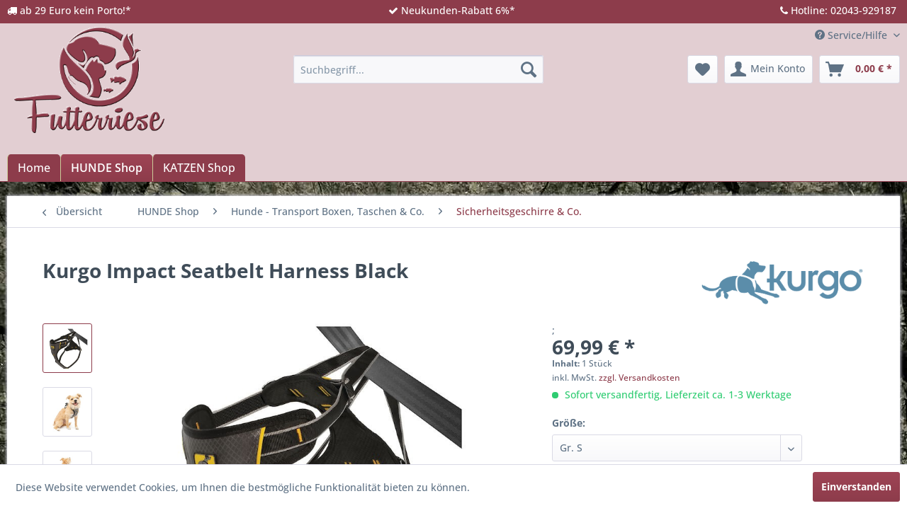

--- FILE ---
content_type: text/html; charset=UTF-8
request_url: https://www.futter-riese.de/detail/index/sArticle/8984
body_size: 14049
content:
<!DOCTYPE html> <html class="no-js" lang="de" itemscope="itemscope" itemtype="https://schema.org/WebPage"> <head> <meta charset="utf-8"> <meta name="author" content="" /> <meta name="robots" content="index,follow" /> <meta name="revisit-after" content="15 days" /> <meta name="keywords" content="Seatbelt, Harness, Impact, Kurgo, Nicht, Einstellpunkte, Vier, Hund, Sie, innovatives, LGr., strapazierfähigem, Schnallen-, Weinerlock, UTX, Release, Easy, Passform-, individuelle, Ripstop-Material-" /> <meta name="description" content="Ein Hightech Sicherheitsgeschirr Das Impact Seatbelt Harness von Kurgo, ein Sicherheitsgeschirr das sich auch sehr gut als Freizeitgeschirr eignet. F…" /> <meta property="og:type" content="product" /> <meta property="og:site_name" content="Futterriese - Tierfutter ohne Tierversuche" /> <meta property="og:url" content="https://www.futter-riese.de/detail/index/sArticle/8984" /> <meta property="og:title" content="Kurgo Impact Seatbelt Harness Black" /> <meta property="og:description" content="Kurgo Impact Seatbelt Harness Black Das&amp;nbsp;Impact Seatbelt Harness, ein innovatives Sicherheitsgeschirr für das Auto. Acht Jahre…" /> <meta property="og:image" content="https://www.futter-riese.de/media/image/4b/3f/88/impact-seatbelt-harness-black-ansicht.jpg" /> <meta property="product:brand" content="Kurgo" /> <meta property="product:price" content="69,99" /> <meta property="product:product_link" content="https://www.futter-riese.de/detail/index/sArticle/8984" /> <meta name="twitter:card" content="product" /> <meta name="twitter:site" content="Futterriese - Tierfutter ohne Tierversuche" /> <meta name="twitter:title" content="Kurgo Impact Seatbelt Harness Black" /> <meta name="twitter:description" content="Kurgo Impact Seatbelt Harness Black Das&amp;nbsp;Impact Seatbelt Harness, ein innovatives Sicherheitsgeschirr für das Auto. Acht Jahre…" /> <meta name="twitter:image" content="https://www.futter-riese.de/media/image/4b/3f/88/impact-seatbelt-harness-black-ansicht.jpg" /> <meta itemprop="copyrightHolder" content="Futterriese - Tierfutter ohne Tierversuche" /> <meta itemprop="copyrightYear" content="2014" /> <meta itemprop="isFamilyFriendly" content="True" /> <meta itemprop="image" content="https://www.futter-riese.de/media/image/b4/05/24/futterlieferanbyfutterrieset.png" /> <meta name="viewport" content="width=device-width, initial-scale=1.0"> <meta name="mobile-web-app-capable" content="yes"> <meta name="apple-mobile-web-app-title" content="Futterriese - Tierfutter ohne Tierversuche"> <meta name="apple-mobile-web-app-capable" content="yes"> <meta name="apple-mobile-web-app-status-bar-style" content="default"> <link rel="apple-touch-icon-precomposed" href="https://www.futter-riese.de/media/image/b1/b1/fd/futterriese_logo150.png"> <link rel="shortcut icon" href="https://www.futter-riese.de/media/image/4d/8b/48/fr-favicon.png"> <meta name="msapplication-navbutton-color" content="#8d3c4b" /> <meta name="application-name" content="Futterriese - Tierfutter ohne Tierversuche" /> <meta name="msapplication-starturl" content="https://www.futter-riese.de/" /> <meta name="msapplication-window" content="width=1024;height=768" /> <meta name="msapplication-TileImage" content="https://www.futter-riese.de/media/image/b1/b1/fd/futterriese_logo150.png"> <meta name="msapplication-TileColor" content="#8d3c4b"> <meta name="theme-color" content="#8d3c4b" /> <link rel="canonical" href="https://www.futter-riese.de/detail/index/sArticle/8984" /> <title itemprop="name">Kurgo Impact Seatbelt Harness Black | Futterriese - Tierfutter ohne Tierversuche</title> <link href="/web/cache/1651832077_9e0985d9a8d91621465008b0bbd7069e.css" media="all" rel="stylesheet" type="text/css" /> <link rel="stylesheet" href="https://maxcdn.bootstrapcdn.com/font-awesome/4.4.0/css/font-awesome.min.css"> <script>
window.basketData = {
hasData: false,
data:[]
};
</script> <script>
var gaProperty = 'UA-114183373-1';
// Disable tracking if the opt-out cookie exists.
var disableStr = 'ga-disable-' + gaProperty;
if (document.cookie.indexOf(disableStr + '=true') > -1) {
window[disableStr] = true;
}
// Opt-out function
function gaOptout() {
document.cookie = disableStr + '=true; expires=Thu, 31 Dec 2199 23:59:59 UTC; path=/';
window[disableStr] = true;
}
</script> <div data-googleAnalytics="true" data-googleConversionID="818311106" data-googleConversionLabel="0o_QCOOFlIMBEMLfmYYD" data-googleConversionLanguage="de" data-googleTrackingID="UA-114183373-1" data-googleAnonymizeIp="1" data-googleOptOutCookie="1" data-googleTrackingLibrary="ua" data-realAmount="" data-showCookieNote="1" data-cookieNoteMode="0" > </div> </head> <body class="is--ctl-detail is--act-index" > <div class="page-wrap"> <noscript class="noscript-main"> <div class="alert is--warning"> <div class="alert--icon"> <i class="icon--element icon--warning"></i> </div> <div class="alert--content"> Um Futterriese&#x20;-&#x20;Tierfutter&#x20;ohne&#x20;Tierversuche in vollem Umfang nutzen zu k&ouml;nnen, empfehlen wir Ihnen Javascript in Ihrem Browser zu aktiveren. </div> </div> </noscript> <header class="header-main"> <div class="senergy-conversion-header"> <div class="container"> <div class="senergy-conversion-header-column"> <i class="fa fa-truck"></i> ab 29 Euro kein Porto!* </div> <div class="senergy-conversion-header-column"> <i class="fa fa-check"></i> Neukunden-Rabatt 6%* </div> <div class="senergy-conversion-header-column"> <i class="fa fa-phone"></i> Hotline: 02043-929187 </div> </div> </div> <div class="top-bar"> <div class="container block-group"> <nav class="top-bar--navigation block" role="menubar">   <div class="navigation--entry entry--compare is--hidden" role="menuitem" aria-haspopup="true" data-drop-down-menu="true">   </div> <div class="navigation--entry entry--service has--drop-down" role="menuitem" aria-haspopup="true" data-drop-down-menu="true"> <i class="icon--service"></i> Service/Hilfe <ul class="service--list is--rounded" role="menu"> <li class="service--entry" role="menuitem"> <a class="service--link" href="https://www.futter-riese.de/registerFC/index/sValidation/H" title="Händler-Login" > Händler-Login </a> </li> <li class="service--entry" role="menuitem"> <a class="service--link" href="https://www.futter-riese.de/ueber-uns" title="Über uns" > Über uns </a> </li> <li class="service--entry" role="menuitem"> <a class="service--link" href="https://www.futter-riese.de/hilfe/support" title="Hilfe / Support" > Hilfe / Support </a> </li> <li class="service--entry" role="menuitem"> <a class="service--link" href="https://www.futter-riese.de/kontakt/" title="Kontakt" target="_parent"> Kontakt </a> </li> <li class="service--entry" role="menuitem"> <a class="service--link" href="https://www.futter-riese.de/versand-und-zahlungsbedingungen" title="Versand und Zahlungsbedingungen" > Versand und Zahlungsbedingungen </a> </li> <li class="service--entry" role="menuitem"> <a class="service--link" href="https://www.futter-riese.de/widerrufsrecht" title="Widerrufsrecht" > Widerrufsrecht </a> </li> <li class="service--entry" role="menuitem"> <a class="service--link" href="https://www.futter-riese.de/datenschutz" title="Datenschutz" > Datenschutz </a> </li> <li class="service--entry" role="menuitem"> <a class="service--link" href="https://www.futter-riese.de/agb" title="AGB" > AGB </a> </li> <li class="service--entry" role="menuitem"> <a class="service--link" href="https://www.futter-riese.de/impressum" title="Impressum" > Impressum </a> </li> </ul> </div> </nav> </div> </div> <div class="container header--navigation"> <div class="logo-main block-group" role="banner"> <div class="logo--shop block"> <a class="logo--link" href="https://www.futter-riese.de/" title="Futterriese - Tierfutter ohne Tierversuche - zur Startseite wechseln"> <picture> <source srcset="https://www.futter-riese.de/media/image/b4/05/24/futterlieferanbyfutterrieset.png" media="(min-width: 78.75em)"> <source srcset="https://www.futter-riese.de/media/image/b4/05/24/futterlieferanbyfutterrieset.png" media="(min-width: 64em)"> <source srcset="https://www.futter-riese.de/media/image/b4/05/24/futterlieferanbyfutterrieset.png" media="(min-width: 48em)"> <img srcset="https://www.futter-riese.de/media/image/b4/05/24/futterlieferanbyfutterrieset.png" alt="Futterriese - Tierfutter ohne Tierversuche - zur Startseite wechseln" /> </picture> </a> </div> </div> <nav class="shop--navigation block-group"> <ul class="navigation--list block-group" role="menubar"> <li class="navigation--entry entry--menu-left" role="menuitem"> <a class="entry--link entry--trigger btn is--icon-left" href="#offcanvas--left" data-offcanvas="true" data-offCanvasSelector=".sidebar-main" aria-label="Menü"> <i class="icon--menu"></i> Menü </a> </li> <li class="navigation--entry entry--search" role="menuitem" data-search="true" aria-haspopup="true" data-minLength="3"> <a class="btn entry--link entry--trigger" href="#show-hide--search" title="Suche anzeigen / schließen" aria-label="Suche anzeigen / schließen"> <i class="icon--search"></i> <span class="search--display">Suchen</span> </a> <form action="/search" method="get" class="main-search--form"> <input type="search" name="sSearch" aria-label="Suchbegriff..." class="main-search--field" autocomplete="off" autocapitalize="off" placeholder="Suchbegriff..." maxlength="30" /> <button type="submit" class="main-search--button" aria-label="Suchen"> <i class="icon--search"></i> <span class="main-search--text">Suchen</span> </button> <div class="form--ajax-loader">&nbsp;</div> </form> <div class="main-search--results"></div> </li>  <li class="navigation--entry entry--notepad" role="menuitem"> <a href="https://www.futter-riese.de/note" title="Merkzettel" aria-label="Merkzettel" class="btn"> <i class="icon--heart"></i> </a> </li> <li class="navigation--entry entry--account" role="menuitem" data-offcanvas="true" data-offCanvasSelector=".account--dropdown-navigation"> <a href="https://www.futter-riese.de/account" title="Mein Konto" aria-label="Mein Konto" class="btn is--icon-left entry--link account--link"> <i class="icon--account"></i> <span class="account--display"> Mein Konto </span> </a> </li> <li class="navigation--entry entry--cart" role="menuitem"> <a class="btn is--icon-left cart--link" href="https://www.futter-riese.de/checkout/cart" title="Warenkorb" aria-label="Warenkorb"> <span class="cart--display"> Warenkorb </span> <span class="badge is--primary is--minimal cart--quantity is--hidden">0</span> <i class="icon--basket"></i> <span class="cart--amount"> 0,00&nbsp;&euro; * </span> </a> <div class="ajax-loader">&nbsp;</div> </li>  </ul> </nav> <div class="container--ajax-cart" data-collapse-cart="true" data-displayMode="offcanvas"></div> </div> </header> <nav class="navigation-main"> <div class="container" data-menu-scroller="true" data-listSelector=".navigation--list.container" data-viewPortSelector=".navigation--list-wrapper"> <div class="navigation--list-wrapper"> <ul class="navigation--list container" role="menubar" itemscope="itemscope" itemtype="https://schema.org/SiteNavigationElement"> <li class="navigation--entry is--home" role="menuitem"><a class="navigation--link is--first" href="https://www.futter-riese.de/" title="Home" aria-label="Home" itemprop="url"><span itemprop="name">Home</span></a></li><li class="navigation--entry is--active" role="menuitem"><a class="navigation--link is--active" href="https://www.futter-riese.de/hunde-shop/" title="HUNDE Shop " aria-label="HUNDE Shop " itemprop="url"><span itemprop="name">HUNDE Shop </span></a></li><li class="navigation--entry" role="menuitem"><a class="navigation--link" href="https://www.futter-riese.de/katzen-shop/" title="KATZEN Shop " aria-label="KATZEN Shop " itemprop="url"><span itemprop="name">KATZEN Shop </span></a></li> </ul> </div> <div class="advanced-menu" data-advanced-menu="true" data-hoverDelay="250"> <div class="menu--container"> <div class="button-container"> <a href="https://www.futter-riese.de/hunde-shop/" class="button--category" aria-label="Zur Kategorie HUNDE Shop " title="Zur Kategorie HUNDE Shop "> <i class="icon--arrow-right"></i> Zur Kategorie HUNDE Shop </a> <span class="button--close"> <i class="icon--cross"></i> </span> </div> <div class="content--wrapper has--content"> <ul class="menu--list menu--level-0 columns--4" style="width: 100%;"> <li class="menu--list-item item--level-0" style="width: 100%"> <a href="https://www.futter-riese.de/hunde-shop/hunde-trockenfutter/" class="menu--list-item-link" aria-label=" Hunde - Trockenfutter " title=" Hunde - Trockenfutter "> Hunde - Trockenfutter </a> </li> <li class="menu--list-item item--level-0" style="width: 100%"> <a href="https://www.futter-riese.de/hunde-shop/hunde-nassfutter/" class="menu--list-item-link" aria-label=" Hunde - Nassfutter " title=" Hunde - Nassfutter "> Hunde - Nassfutter </a> </li> <li class="menu--list-item item--level-0" style="width: 100%"> <a href="https://www.futter-riese.de/hunde-shop/hunde-futterzusaetze/" class="menu--list-item-link" aria-label=" Hunde - Futterzusätze " title=" Hunde - Futterzusätze "> Hunde - Futterzusätze </a> </li> <li class="menu--list-item item--level-0" style="width: 100%"> <a href="https://www.futter-riese.de/hunde-shop/hunde-snack-s/" class="menu--list-item-link" aria-label=" Hunde - Snack &#039;s " title=" Hunde - Snack &#039;s "> Hunde - Snack 's </a> </li> </ul> </div> </div> <div class="menu--container"> <div class="button-container"> <a href="https://www.futter-riese.de/katzen-shop/" class="button--category" aria-label="Zur Kategorie KATZEN Shop " title="Zur Kategorie KATZEN Shop "> <i class="icon--arrow-right"></i> Zur Kategorie KATZEN Shop </a> <span class="button--close"> <i class="icon--cross"></i> </span> </div> <div class="content--wrapper has--content"> <ul class="menu--list menu--level-0 columns--4" style="width: 100%;"> <li class="menu--list-item item--level-0" style="width: 100%"> <a href="https://www.futter-riese.de/katzen-shop/katzen-trockenfutter/" class="menu--list-item-link" aria-label=" Katzen - Trockenfutter " title=" Katzen - Trockenfutter "> Katzen - Trockenfutter </a> </li> <li class="menu--list-item item--level-0" style="width: 100%"> <a href="https://www.futter-riese.de/katzen-shop/katzen-nassfutter/" class="menu--list-item-link" aria-label=" Katzen - Nassfutter " title=" Katzen - Nassfutter "> Katzen - Nassfutter </a> </li> <li class="menu--list-item item--level-0" style="width: 100%"> <a href="https://www.futter-riese.de/katzen-shop/katzen-ergaenzungsfutter/" class="menu--list-item-link" aria-label=" Katzen - Ergänzungsfutter" title=" Katzen - Ergänzungsfutter"> Katzen - Ergänzungsfutter</a> </li> <li class="menu--list-item item--level-0" style="width: 100%"> <a href="https://www.futter-riese.de/katzen-shop/katzen-snack-s/" class="menu--list-item-link" aria-label=" Katzen - Snack &#039;s" title=" Katzen - Snack &#039;s"> Katzen - Snack 's</a> </li> </ul> </div> </div> </div> </div> </nav> <section class="content-main container block-group"> <nav class="content--breadcrumb block"> <a class="breadcrumb--button breadcrumb--link" href="https://www.futter-riese.de/hunde-shop/hunde-transport-boxen-taschen-co./sicherheitsgeschirre-co./" title="Übersicht"> <i class="icon--arrow-left"></i> <span class="breadcrumb--title">Übersicht</span> </a> <ul class="breadcrumb--list" role="menu" itemscope itemtype="https://schema.org/BreadcrumbList"> <li role="menuitem" class="breadcrumb--entry" itemprop="itemListElement" itemscope itemtype="https://schema.org/ListItem"> <a class="breadcrumb--link" href="https://www.futter-riese.de/hunde-shop/" title="HUNDE Shop " itemprop="item"> <link itemprop="url" href="https://www.futter-riese.de/hunde-shop/" /> <span class="breadcrumb--title" itemprop="name">HUNDE Shop </span> </a> <meta itemprop="position" content="0" /> </li> <li role="none" class="breadcrumb--separator"> <i class="icon--arrow-right"></i> </li> <li role="menuitem" class="breadcrumb--entry" itemprop="itemListElement" itemscope itemtype="https://schema.org/ListItem"> <a class="breadcrumb--link" href="https://www.futter-riese.de/hunde-shop/hunde-transport-boxen-taschen-co./" title=" Hunde - Transport Boxen, Taschen &amp; Co." itemprop="item"> <link itemprop="url" href="https://www.futter-riese.de/hunde-shop/hunde-transport-boxen-taschen-co./" /> <span class="breadcrumb--title" itemprop="name"> Hunde - Transport Boxen, Taschen & Co.</span> </a> <meta itemprop="position" content="1" /> </li> <li role="none" class="breadcrumb--separator"> <i class="icon--arrow-right"></i> </li> <li role="menuitem" class="breadcrumb--entry is--active" itemprop="itemListElement" itemscope itemtype="https://schema.org/ListItem"> <a class="breadcrumb--link" href="https://www.futter-riese.de/hunde-shop/hunde-transport-boxen-taschen-co./sicherheitsgeschirre-co./" title=" Sicherheitsgeschirre &amp; Co." itemprop="item"> <link itemprop="url" href="https://www.futter-riese.de/hunde-shop/hunde-transport-boxen-taschen-co./sicherheitsgeschirre-co./" /> <span class="breadcrumb--title" itemprop="name"> Sicherheitsgeschirre & Co.</span> </a> <meta itemprop="position" content="2" /> </li> </ul> </nav> <nav class="product--navigation"> <a href="#" class="navigation--link link--prev"> <div class="link--prev-button"> <span class="link--prev-inner">Zurück</span> </div> <div class="image--wrapper"> <div class="image--container"></div> </div> </a> <a href="#" class="navigation--link link--next"> <div class="link--next-button"> <span class="link--next-inner">Vor</span> </div> <div class="image--wrapper"> <div class="image--container"></div> </div> </a> </nav> <div class="content-main--inner"> <aside class="sidebar-main off-canvas"> <div class="navigation--smartphone"> <ul class="navigation--list "> <li class="navigation--entry entry--close-off-canvas"> <a href="#close-categories-menu" title="Menü schließen" class="navigation--link"> Menü schließen <i class="icon--arrow-right"></i> </a> </li> </ul> <div class="mobile--switches">   </div> </div> <div class="sidebar--categories-wrapper" data-subcategory-nav="true" data-mainCategoryId="3" data-categoryId="817" data-fetchUrl="/widgets/listing/getCategory/categoryId/817"> <div class="categories--headline navigation--headline"> Kategorien </div> <div class="sidebar--categories-navigation"> <ul class="sidebar--navigation categories--navigation navigation--list is--drop-down is--level0 is--rounded" role="menu"> <li class="navigation--entry is--active has--sub-categories has--sub-children" role="menuitem"> <a class="navigation--link is--active has--sub-categories link--go-forward" href="https://www.futter-riese.de/hunde-shop/" data-categoryId="399" data-fetchUrl="/widgets/listing/getCategory/categoryId/399" title="HUNDE Shop " > HUNDE Shop <span class="is--icon-right"> <i class="icon--arrow-right"></i> </span> </a> <ul class="sidebar--navigation categories--navigation navigation--list is--level1 is--rounded" role="menu"> <li class="navigation--entry has--sub-children" role="menuitem"> <a class="navigation--link link--go-forward" href="https://www.futter-riese.de/hunde-shop/hunde-trockenfutter/" data-categoryId="407" data-fetchUrl="/widgets/listing/getCategory/categoryId/407" title=" Hunde - Trockenfutter " > Hunde - Trockenfutter <span class="is--icon-right"> <i class="icon--arrow-right"></i> </span> </a> </li> <li class="navigation--entry has--sub-children" role="menuitem"> <a class="navigation--link link--go-forward" href="https://www.futter-riese.de/hunde-shop/hunde-nassfutter/" data-categoryId="433" data-fetchUrl="/widgets/listing/getCategory/categoryId/433" title=" Hunde - Nassfutter " > Hunde - Nassfutter <span class="is--icon-right"> <i class="icon--arrow-right"></i> </span> </a> </li> <li class="navigation--entry has--sub-children" role="menuitem"> <a class="navigation--link link--go-forward" href="https://www.futter-riese.de/hunde-shop/hunde-futterzusaetze/" data-categoryId="1850" data-fetchUrl="/widgets/listing/getCategory/categoryId/1850" title=" Hunde - Futterzusätze " > Hunde - Futterzusätze <span class="is--icon-right"> <i class="icon--arrow-right"></i> </span> </a> </li> <li class="navigation--entry has--sub-children" role="menuitem"> <a class="navigation--link link--go-forward" href="https://www.futter-riese.de/hunde-shop/hunde-snack-s/" data-categoryId="441" data-fetchUrl="/widgets/listing/getCategory/categoryId/441" title=" Hunde - Snack &#039;s " > Hunde - Snack 's <span class="is--icon-right"> <i class="icon--arrow-right"></i> </span> </a> </li> </ul> </li> <li class="navigation--entry has--sub-children" role="menuitem"> <a class="navigation--link link--go-forward" href="https://www.futter-riese.de/katzen-shop/" data-categoryId="397" data-fetchUrl="/widgets/listing/getCategory/categoryId/397" title="KATZEN Shop " > KATZEN Shop <span class="is--icon-right"> <i class="icon--arrow-right"></i> </span> </a> </li> </ul> </div> <div class="shop-sites--container is--rounded"> <div class="shop-sites--headline navigation--headline"> Informationen </div> <ul class="shop-sites--navigation sidebar--navigation navigation--list is--drop-down is--level0" role="menu"> <li class="navigation--entry" role="menuitem"> <a class="navigation--link" href="https://www.futter-riese.de/registerFC/index/sValidation/H" title="Händler-Login" data-categoryId="21" data-fetchUrl="/widgets/listing/getCustomPage/pageId/21" > Händler-Login </a> </li> <li class="navigation--entry" role="menuitem"> <a class="navigation--link" href="https://www.futter-riese.de/ueber-uns" title="Über uns" data-categoryId="9" data-fetchUrl="/widgets/listing/getCustomPage/pageId/9" > Über uns </a> </li> <li class="navigation--entry" role="menuitem"> <a class="navigation--link" href="https://www.futter-riese.de/hilfe/support" title="Hilfe / Support" data-categoryId="2" data-fetchUrl="/widgets/listing/getCustomPage/pageId/2" > Hilfe / Support </a> </li> <li class="navigation--entry" role="menuitem"> <a class="navigation--link" href="https://www.futter-riese.de/kontakt/" title="Kontakt" data-categoryId="1" data-fetchUrl="/widgets/listing/getCustomPage/pageId/1" target="_parent"> Kontakt </a> </li> <li class="navigation--entry" role="menuitem"> <a class="navigation--link" href="https://www.futter-riese.de/versand-und-zahlungsbedingungen" title="Versand und Zahlungsbedingungen" data-categoryId="6" data-fetchUrl="/widgets/listing/getCustomPage/pageId/6" > Versand und Zahlungsbedingungen </a> </li> <li class="navigation--entry" role="menuitem"> <a class="navigation--link" href="https://www.futter-riese.de/widerrufsrecht" title="Widerrufsrecht" data-categoryId="8" data-fetchUrl="/widgets/listing/getCustomPage/pageId/8" > Widerrufsrecht </a> </li> <li class="navigation--entry" role="menuitem"> <a class="navigation--link" href="https://www.futter-riese.de/datenschutz" title="Datenschutz" data-categoryId="7" data-fetchUrl="/widgets/listing/getCustomPage/pageId/7" > Datenschutz </a> </li> <li class="navigation--entry" role="menuitem"> <a class="navigation--link" href="https://www.futter-riese.de/agb" title="AGB" data-categoryId="4" data-fetchUrl="/widgets/listing/getCustomPage/pageId/4" > AGB </a> </li> <li class="navigation--entry" role="menuitem"> <a class="navigation--link" href="https://www.futter-riese.de/impressum" title="Impressum" data-categoryId="3" data-fetchUrl="/widgets/listing/getCustomPage/pageId/3" > Impressum </a> </li> </ul> </div> <div class="panel is--rounded paypal--sidebar"> <div class="panel--body is--wide paypal--sidebar-inner"> <a href="https://www.paypal.com/de/webapps/mpp/personal" target="_blank" title="PayPal - Schnell und sicher bezahlen" rel="nofollow noopener"> <img class="logo--image" src="/custom/plugins/SwagPaymentPayPalUnified/Resources/views/frontend/_public/src/img/sidebar-paypal-generic.png" alt="PayPal - Schnell und sicher bezahlen"/> </a> </div> </div> <div class="panel is--rounded paypal--sidebar"> <div class="panel--body is--wide paypal--sidebar-inner"> <div data-paypalUnifiedInstallmentsBanner="true" data-ratio="1x1" data-currency="EUR" data-buyerCountry="DE" > </div> </div> </div> </div> </aside> <div class="content--wrapper"> <div class="content product--details" itemscope itemtype="https://schema.org/Product" data-product-navigation="/widgets/listing/productNavigation" data-category-id="817" data-main-ordernumber="K-01606" data-ajax-wishlist="true" data-compare-ajax="true" data-ajax-variants-container="true"> <header class="product--header"> <div class="product--info"> <h1 class="product--title" itemprop="name"> Kurgo Impact Seatbelt Harness Black </h1> <meta itemprop="image" content="https://www.futter-riese.de/media/image/cc/be/9b/impact-seatbelt-harness-black-vorne.jpg"/> <meta itemprop="image" content="https://www.futter-riese.de/media/image/bc/87/4a/impact-seatbelt-harness-black-hinten.jpg"/> <meta itemprop="image" content="https://www.futter-riese.de/media/image/cc/4d/dc/impact-seatbelt-harness-black-info.jpg"/> <meta itemprop="image" content="https://www.futter-riese.de/media/image/1e/f8/f3/impact-seatbelt-harness-black-infover.jpg"/> <meta itemprop="image" content="https://www.futter-riese.de/media/image/08/2c/af/impact-seatbelt-harness-black-lasche.jpg"/> <meta itemprop="image" content="https://www.futter-riese.de/media/image/39/5c/6a/impact-seatbelt-harness-black-tafel.jpg"/> <meta itemprop="image" content="https://www.futter-riese.de/media/image/76/a7/63/impact-seatbelt-harness-black-verschluss.jpg"/> <meta itemprop="gtin12" content="813146016060"/> <div class="product--supplier"> <a href="https://www.futter-riese.de/kurgo/" title="Weitere Artikel von Kurgo" class="product--supplier-link"> <img src="https://www.futter-riese.de/media/image/7f/d4/aa/Kurgo.webp" alt="Kurgo"> </a> </div> <div class="product--rating-container"> <a href="#product--publish-comment" class="product--rating-link" rel="nofollow" title="Bewertung abgeben"> <span class="product--rating"> </span> </a> </div> </div> </header> <div class="product--detail-upper block-group"> <div class="product--image-container image-slider product--image-zoom" data-image-slider="true" data-image-gallery="true" data-maxZoom="0" data-thumbnails=".image--thumbnails" > <div class="image--thumbnails image-slider--thumbnails"> <div class="image-slider--thumbnails-slide"> <a href="https://www.futter-riese.de/media/image/4b/3f/88/impact-seatbelt-harness-black-ansicht.jpg" title="Vorschau: Kurgo Impact Seatbelt Harness Black" class="thumbnail--link is--active"> <img srcset="https://www.futter-riese.de/media/image/6d/c3/32/impact-seatbelt-harness-black-ansicht_200x200.jpg, https://www.futter-riese.de/media/image/57/61/00/impact-seatbelt-harness-black-ansicht_200x200@2x.jpg 2x" alt="Vorschau: Kurgo Impact Seatbelt Harness Black" title="Vorschau: Kurgo Impact Seatbelt Harness Black" class="thumbnail--image" /> </a> <a href="https://www.futter-riese.de/media/image/cc/be/9b/impact-seatbelt-harness-black-vorne.jpg" title="Vorschau: Kurgo Impact Seatbelt Harness Black" class="thumbnail--link"> <img srcset="https://www.futter-riese.de/media/image/62/64/43/impact-seatbelt-harness-black-vorne_200x200.jpg, https://www.futter-riese.de/media/image/95/70/5a/impact-seatbelt-harness-black-vorne_200x200@2x.jpg 2x" alt="Vorschau: Kurgo Impact Seatbelt Harness Black" title="Vorschau: Kurgo Impact Seatbelt Harness Black" class="thumbnail--image" /> </a> <a href="https://www.futter-riese.de/media/image/bc/87/4a/impact-seatbelt-harness-black-hinten.jpg" title="Vorschau: Kurgo Impact Seatbelt Harness Black" class="thumbnail--link"> <img srcset="https://www.futter-riese.de/media/image/ea/02/d5/impact-seatbelt-harness-black-hinten_200x200.jpg, https://www.futter-riese.de/media/image/06/9f/ff/impact-seatbelt-harness-black-hinten_200x200@2x.jpg 2x" alt="Vorschau: Kurgo Impact Seatbelt Harness Black" title="Vorschau: Kurgo Impact Seatbelt Harness Black" class="thumbnail--image" /> </a> <a href="https://www.futter-riese.de/media/image/cc/4d/dc/impact-seatbelt-harness-black-info.jpg" title="Vorschau: Kurgo Impact Seatbelt Harness Black" class="thumbnail--link"> <img srcset="https://www.futter-riese.de/media/image/d0/71/87/impact-seatbelt-harness-black-info_200x200.jpg, https://www.futter-riese.de/media/image/f4/09/af/impact-seatbelt-harness-black-info_200x200@2x.jpg 2x" alt="Vorschau: Kurgo Impact Seatbelt Harness Black" title="Vorschau: Kurgo Impact Seatbelt Harness Black" class="thumbnail--image" /> </a> <a href="https://www.futter-riese.de/media/image/1e/f8/f3/impact-seatbelt-harness-black-infover.jpg" title="Vorschau: Kurgo Impact Seatbelt Harness Black" class="thumbnail--link"> <img srcset="https://www.futter-riese.de/media/image/b5/97/b3/impact-seatbelt-harness-black-infover_200x200.jpg, https://www.futter-riese.de/media/image/ee/f8/b7/impact-seatbelt-harness-black-infover_200x200@2x.jpg 2x" alt="Vorschau: Kurgo Impact Seatbelt Harness Black" title="Vorschau: Kurgo Impact Seatbelt Harness Black" class="thumbnail--image" /> </a> <a href="https://www.futter-riese.de/media/image/08/2c/af/impact-seatbelt-harness-black-lasche.jpg" title="Vorschau: Kurgo Impact Seatbelt Harness Black" class="thumbnail--link"> <img srcset="https://www.futter-riese.de/media/image/48/d6/c1/impact-seatbelt-harness-black-lasche_200x200.jpg, https://www.futter-riese.de/media/image/03/54/7b/impact-seatbelt-harness-black-lasche_200x200@2x.jpg 2x" alt="Vorschau: Kurgo Impact Seatbelt Harness Black" title="Vorschau: Kurgo Impact Seatbelt Harness Black" class="thumbnail--image" /> </a> <a href="https://www.futter-riese.de/media/image/39/5c/6a/impact-seatbelt-harness-black-tafel.jpg" title="Vorschau: Kurgo Impact Seatbelt Harness Black" class="thumbnail--link"> <img srcset="https://www.futter-riese.de/media/image/23/6d/7e/impact-seatbelt-harness-black-tafel_200x200.jpg, https://www.futter-riese.de/media/image/33/0a/fd/impact-seatbelt-harness-black-tafel_200x200@2x.jpg 2x" alt="Vorschau: Kurgo Impact Seatbelt Harness Black" title="Vorschau: Kurgo Impact Seatbelt Harness Black" class="thumbnail--image" /> </a> <a href="https://www.futter-riese.de/media/image/76/a7/63/impact-seatbelt-harness-black-verschluss.jpg" title="Vorschau: Kurgo Impact Seatbelt Harness Black" class="thumbnail--link"> <img srcset="https://www.futter-riese.de/media/image/d1/a6/ed/impact-seatbelt-harness-black-verschluss_200x200.jpg, https://www.futter-riese.de/media/image/21/73/21/impact-seatbelt-harness-black-verschluss_200x200@2x.jpg 2x" alt="Vorschau: Kurgo Impact Seatbelt Harness Black" title="Vorschau: Kurgo Impact Seatbelt Harness Black" class="thumbnail--image" /> </a> </div> </div> <div class="image-slider--container"> <div class="image-slider--slide"> <div class="image--box image-slider--item"> <span class="image--element" data-img-large="https://www.futter-riese.de/media/image/a3/55/df/impact-seatbelt-harness-black-ansicht_1280x1280.jpg" data-img-small="https://www.futter-riese.de/media/image/6d/c3/32/impact-seatbelt-harness-black-ansicht_200x200.jpg" data-img-original="https://www.futter-riese.de/media/image/4b/3f/88/impact-seatbelt-harness-black-ansicht.jpg" data-alt="Kurgo Impact Seatbelt Harness Black"> <span class="image--media"> <img srcset="https://www.futter-riese.de/media/image/ec/e9/cf/impact-seatbelt-harness-black-ansicht_600x600.jpg, https://www.futter-riese.de/media/image/57/0c/ba/impact-seatbelt-harness-black-ansicht_600x600@2x.jpg 2x" src="https://www.futter-riese.de/media/image/ec/e9/cf/impact-seatbelt-harness-black-ansicht_600x600.jpg" alt="Kurgo Impact Seatbelt Harness Black" itemprop="image" /> </span> </span> </div> <div class="image--box image-slider--item"> <span class="image--element" data-img-large="https://www.futter-riese.de/media/image/36/ef/de/impact-seatbelt-harness-black-vorne_1280x1280.jpg" data-img-small="https://www.futter-riese.de/media/image/62/64/43/impact-seatbelt-harness-black-vorne_200x200.jpg" data-img-original="https://www.futter-riese.de/media/image/cc/be/9b/impact-seatbelt-harness-black-vorne.jpg" data-alt="Kurgo Impact Seatbelt Harness Black"> <span class="image--media"> <img srcset="https://www.futter-riese.de/media/image/32/7f/d6/impact-seatbelt-harness-black-vorne_600x600.jpg, https://www.futter-riese.de/media/image/eb/8b/8d/impact-seatbelt-harness-black-vorne_600x600@2x.jpg 2x" alt="Kurgo Impact Seatbelt Harness Black" itemprop="image" /> </span> </span> </div> <div class="image--box image-slider--item"> <span class="image--element" data-img-large="https://www.futter-riese.de/media/image/c9/36/d2/impact-seatbelt-harness-black-hinten_1280x1280.jpg" data-img-small="https://www.futter-riese.de/media/image/ea/02/d5/impact-seatbelt-harness-black-hinten_200x200.jpg" data-img-original="https://www.futter-riese.de/media/image/bc/87/4a/impact-seatbelt-harness-black-hinten.jpg" data-alt="Kurgo Impact Seatbelt Harness Black"> <span class="image--media"> <img srcset="https://www.futter-riese.de/media/image/cf/e2/f2/impact-seatbelt-harness-black-hinten_600x600.jpg, https://www.futter-riese.de/media/image/03/9e/05/impact-seatbelt-harness-black-hinten_600x600@2x.jpg 2x" alt="Kurgo Impact Seatbelt Harness Black" itemprop="image" /> </span> </span> </div> <div class="image--box image-slider--item"> <span class="image--element" data-img-large="https://www.futter-riese.de/media/image/7f/7f/47/impact-seatbelt-harness-black-info_1280x1280.jpg" data-img-small="https://www.futter-riese.de/media/image/d0/71/87/impact-seatbelt-harness-black-info_200x200.jpg" data-img-original="https://www.futter-riese.de/media/image/cc/4d/dc/impact-seatbelt-harness-black-info.jpg" data-alt="Kurgo Impact Seatbelt Harness Black"> <span class="image--media"> <img srcset="https://www.futter-riese.de/media/image/38/d6/38/impact-seatbelt-harness-black-info_600x600.jpg, https://www.futter-riese.de/media/image/08/98/d1/impact-seatbelt-harness-black-info_600x600@2x.jpg 2x" alt="Kurgo Impact Seatbelt Harness Black" itemprop="image" /> </span> </span> </div> <div class="image--box image-slider--item"> <span class="image--element" data-img-large="https://www.futter-riese.de/media/image/81/51/10/impact-seatbelt-harness-black-infover_1280x1280.jpg" data-img-small="https://www.futter-riese.de/media/image/b5/97/b3/impact-seatbelt-harness-black-infover_200x200.jpg" data-img-original="https://www.futter-riese.de/media/image/1e/f8/f3/impact-seatbelt-harness-black-infover.jpg" data-alt="Kurgo Impact Seatbelt Harness Black"> <span class="image--media"> <img srcset="https://www.futter-riese.de/media/image/40/07/80/impact-seatbelt-harness-black-infover_600x600.jpg, https://www.futter-riese.de/media/image/eb/14/eb/impact-seatbelt-harness-black-infover_600x600@2x.jpg 2x" alt="Kurgo Impact Seatbelt Harness Black" itemprop="image" /> </span> </span> </div> <div class="image--box image-slider--item"> <span class="image--element" data-img-large="https://www.futter-riese.de/media/image/46/69/3a/impact-seatbelt-harness-black-lasche_1280x1280.jpg" data-img-small="https://www.futter-riese.de/media/image/48/d6/c1/impact-seatbelt-harness-black-lasche_200x200.jpg" data-img-original="https://www.futter-riese.de/media/image/08/2c/af/impact-seatbelt-harness-black-lasche.jpg" data-alt="Kurgo Impact Seatbelt Harness Black"> <span class="image--media"> <img srcset="https://www.futter-riese.de/media/image/7b/0d/09/impact-seatbelt-harness-black-lasche_600x600.jpg, https://www.futter-riese.de/media/image/f8/f2/52/impact-seatbelt-harness-black-lasche_600x600@2x.jpg 2x" alt="Kurgo Impact Seatbelt Harness Black" itemprop="image" /> </span> </span> </div> <div class="image--box image-slider--item"> <span class="image--element" data-img-large="https://www.futter-riese.de/media/image/cc/61/55/impact-seatbelt-harness-black-tafel_1280x1280.jpg" data-img-small="https://www.futter-riese.de/media/image/23/6d/7e/impact-seatbelt-harness-black-tafel_200x200.jpg" data-img-original="https://www.futter-riese.de/media/image/39/5c/6a/impact-seatbelt-harness-black-tafel.jpg" data-alt="Kurgo Impact Seatbelt Harness Black"> <span class="image--media"> <img srcset="https://www.futter-riese.de/media/image/6d/b3/28/impact-seatbelt-harness-black-tafel_600x600.jpg, https://www.futter-riese.de/media/image/df/cf/b7/impact-seatbelt-harness-black-tafel_600x600@2x.jpg 2x" alt="Kurgo Impact Seatbelt Harness Black" itemprop="image" /> </span> </span> </div> <div class="image--box image-slider--item"> <span class="image--element" data-img-large="https://www.futter-riese.de/media/image/02/85/2e/impact-seatbelt-harness-black-verschluss_1280x1280.jpg" data-img-small="https://www.futter-riese.de/media/image/d1/a6/ed/impact-seatbelt-harness-black-verschluss_200x200.jpg" data-img-original="https://www.futter-riese.de/media/image/76/a7/63/impact-seatbelt-harness-black-verschluss.jpg" data-alt="Kurgo Impact Seatbelt Harness Black"> <span class="image--media"> <img srcset="https://www.futter-riese.de/media/image/c7/43/21/impact-seatbelt-harness-black-verschluss_600x600.jpg, https://www.futter-riese.de/media/image/43/c6/0a/impact-seatbelt-harness-black-verschluss_600x600@2x.jpg 2x" alt="Kurgo Impact Seatbelt Harness Black" itemprop="image" /> </span> </span> </div> </div> </div> <div class="image--dots image-slider--dots panel--dot-nav"> <a href="#" class="dot--link">&nbsp;</a> <a href="#" class="dot--link">&nbsp;</a> <a href="#" class="dot--link">&nbsp;</a> <a href="#" class="dot--link">&nbsp;</a> <a href="#" class="dot--link">&nbsp;</a> <a href="#" class="dot--link">&nbsp;</a> <a href="#" class="dot--link">&nbsp;</a> <a href="#" class="dot--link">&nbsp;</a> </div> </div> <div class="product--buybox block"> <meta itemprop="itemCondition" itemtype="http://schema.org/OfferItemCondition"; content="http://schema.org/NewCondition"/>; <div class="is--hidden" itemprop="brand" itemtype="https://schema.org/Brand" itemscope> <meta itemprop="name" content="Kurgo" /> </div> <meta itemprop="weight" content="0.3 kg"/> <div itemprop="offers" itemscope itemtype="https://schema.org/Offer" class="buybox--inner"> <meta itemprop="priceCurrency" content="EUR"/> <span itemprop="priceSpecification" itemscope itemtype="https://schema.org/PriceSpecification"> <meta itemprop="valueAddedTaxIncluded" content="true"/> </span> <meta itemprop="url" content="https://www.futter-riese.de/detail/index/sArticle/8984"/> <div class="product--price price--default"> <span class="price--content content--default"> <meta itemprop="price" content="69.99"> 69,99&nbsp;&euro; * </span> </div> <div class='product--price price--unit'> <span class="price--label label--purchase-unit"> Inhalt: </span> 1 Stück </div> <p class="product--tax" data-content="" data-modalbox="true" data-targetSelector="a" data-mode="ajax"> inkl. MwSt. <a title="Versandkosten" href="https://www.futter-riese.de/versand-und-zahlungsbedingungen" style="text-decoration:underline">zzgl. Versandkosten</a> </p> <div class="product--delivery"> <link itemprop="availability" href="https://schema.org/InStock" /> <p class="delivery--information"> <span class="delivery--text delivery--text-available"> <i class="delivery--status-icon delivery--status-available"></i> Sofort versandfertig, Lieferzeit ca. 1-3 Werktage </span> </p> </div> <div class="product--configurator"> <form method="post" action="https://www.futter-riese.de/detail/index/sArticle/8984/sCategory/817" class="configurator--form upprice--form"> <p class="configurator--label">Größe:</p> <div class="select-field"> <select name="group[5]" data-ajax-select-variants="true"> <option selected="selected" value="3788"> Gr. S </option> <option value="3789"> Gr. M </option> <option value="3790"> Gr. L </option> <option value="3791"> Gr. XL </option> </select> </div> <noscript> <input name="recalc" type="submit" value="Auswählen" /> </noscript> </form> </div> <form name="sAddToBasket" method="post" action="https://www.futter-riese.de/checkout/addArticle" class="buybox--form" data-add-article="true" data-eventName="submit" data-showModal="false" data-addArticleUrl="https://www.futter-riese.de/checkout/ajaxAddArticleCart"> <input type="hidden" name="sActionIdentifier" value=""/> <input type="hidden" name="sAddAccessories" id="sAddAccessories" value=""/> <input type="hidden" name="sAdd" value="K-01606"/> <div data-paypalUnifiedInstallmentsBanner="true" data-amount="69.99" data-currency="EUR" data-buyerCountry="DE" class="paypal-unified-installments-banner--product-detail"> </div> <div class="buybox--button-container block-group"> <div class="buybox--quantity block"> <div class="select-field"> <select id="sQuantity" name="sQuantity" class="quantity--select"> <option value="1">1</option> <option value="2">2</option> <option value="3">3</option> <option value="4">4</option> <option value="5">5</option> <option value="6">6</option> <option value="7">7</option> <option value="8">8</option> <option value="9">9</option> <option value="10">10</option> <option value="11">11</option> <option value="12">12</option> <option value="13">13</option> <option value="14">14</option> <option value="15">15</option> <option value="16">16</option> <option value="17">17</option> <option value="18">18</option> <option value="19">19</option> <option value="20">20</option> <option value="21">21</option> <option value="22">22</option> <option value="23">23</option> <option value="24">24</option> <option value="25">25</option> <option value="26">26</option> <option value="27">27</option> <option value="28">28</option> <option value="29">29</option> <option value="30">30</option> <option value="31">31</option> <option value="32">32</option> <option value="33">33</option> <option value="34">34</option> <option value="35">35</option> <option value="36">36</option> <option value="37">37</option> <option value="38">38</option> <option value="39">39</option> <option value="40">40</option> <option value="41">41</option> <option value="42">42</option> <option value="43">43</option> <option value="44">44</option> <option value="45">45</option> <option value="46">46</option> <option value="47">47</option> <option value="48">48</option> <option value="49">49</option> <option value="50">50</option> <option value="51">51</option> <option value="52">52</option> <option value="53">53</option> <option value="54">54</option> <option value="55">55</option> <option value="56">56</option> <option value="57">57</option> <option value="58">58</option> <option value="59">59</option> <option value="60">60</option> <option value="61">61</option> <option value="62">62</option> <option value="63">63</option> <option value="64">64</option> <option value="65">65</option> <option value="66">66</option> <option value="67">67</option> <option value="68">68</option> <option value="69">69</option> <option value="70">70</option> <option value="71">71</option> <option value="72">72</option> <option value="73">73</option> <option value="74">74</option> <option value="75">75</option> <option value="76">76</option> <option value="77">77</option> <option value="78">78</option> <option value="79">79</option> <option value="80">80</option> <option value="81">81</option> <option value="82">82</option> <option value="83">83</option> <option value="84">84</option> <option value="85">85</option> <option value="86">86</option> <option value="87">87</option> <option value="88">88</option> <option value="89">89</option> <option value="90">90</option> <option value="91">91</option> <option value="92">92</option> <option value="93">93</option> <option value="94">94</option> <option value="95">95</option> <option value="96">96</option> <option value="97">97</option> <option value="98">98</option> <option value="99">99</option> </select> </div> </div> <button class="buybox--button block btn is--primary is--icon-right is--center is--large" name="In den Warenkorb"> <span class="buy-btn--cart-add">In den</span> <span class="buy-btn--cart-text">Warenkorb</span> <i class="icon--arrow-right"></i> </button> <div class="paypal-unified-ec--outer-button-container"> <div class="paypal-unified-ec--button-container right" data-paypalUnifiedEcButton="true" data-clientId="AautmFGo6YVx6n_dlMROgRi0BA8pcAYX9gJQTCTPQVrUR4T3aCGQNqqU4Sea5-bIJfGGmtTjynK2UcKP" data-currency="EUR" data-paypalIntent="CAPTURE" data-createOrderUrl="https://www.futter-riese.de/widgets/PaypalUnifiedV2ExpressCheckout/createOrder" data-onApproveUrl="https://www.futter-riese.de/widgets/PaypalUnifiedV2ExpressCheckout/onApprove" data-confirmUrl="https://www.futter-riese.de/Checkout/confirm" data-color="gold" data-shape="rect" data-size="medium" data-locale="de_DE" data-productNumber="K-01606" data-buyProductDirectly="true" data-riskManagementMatchedProducts='' data-esdProducts='' data-communicationErrorMessage="Während der Kommunikation mit dem Zahlungsanbieter ist ein Fehler aufgetreten, bitte versuchen Sie es später erneut." data-communicationErrorTitle="Es ist ein Fehler aufgetreten" > </div> </div> </div> </form> <nav class="product--actions"> <form action="https://www.futter-riese.de/compare/add_article/articleID/8984" method="post" class="action--form"> <button type="submit" data-product-compare-add="true" title="Vergleichen" class="action--link action--compare"> <i class="icon--compare"></i> Vergleichen </button> </form> <form action="https://www.futter-riese.de/note/add/ordernumber/K-01606" method="post" class="action--form"> <button type="submit" class="action--link link--notepad" title="Auf den Merkzettel" data-ajaxUrl="https://www.futter-riese.de/note/ajaxAdd/ordernumber/K-01606" data-text="Gemerkt"> <i class="icon--heart"></i> <span class="action--text">Merken</span> </button> </form> <a href="#content--product-reviews" data-show-tab="true" class="action--link link--publish-comment" rel="nofollow" title="Bewertung abgeben"> <i class="icon--star"></i> Bewerten </a> </nav> </div> <ul class="product--base-info list--unstyled"> <li class="base-info--entry entry--sku"> <strong class="entry--label"> Artikel-Nr.: </strong> <meta itemprop="productID" content="162424"/> <span class="entry--content" itemprop="sku"> K-01606 </span> </li> </ul> </div> </div> <div class="tab-menu--product"> <div class="tab--navigation"> <a href="#" class="tab--link" title="Beschreibung" data-tabName="description">Beschreibung</a> <a href="#" class="tab--link" title="Bewertungen" data-tabName="rating"> Bewertungen <span class="product--rating-count">0</span> </a> </div> <div class="tab--container-list"> <div class="tab--container"> <div class="tab--header"> <a href="#" class="tab--title" title="Beschreibung">Beschreibung</a> </div> <div class="tab--preview"> Kurgo Impact Seatbelt Harness Black Das&nbsp;Impact Seatbelt Harness, ein innovatives...<a href="#" class="tab--link" title=" mehr"> mehr</a> </div> <div class="tab--content"> <div class="buttons--off-canvas"> <a href="#" title="Menü schließen" class="close--off-canvas"> <i class="icon--arrow-left"></i> Menü schließen </a> </div> <div class="content--description"> <div class="content--title"> Produktinformationen "Kurgo Impact Seatbelt Harness Black" </div> <div class="product--description" itemprop="description"> <h2>Kurgo Impact Seatbelt Harness Black</h2> <p><br><strong>Das&nbsp;Impact Seatbelt Harness, ein innovatives Sicherheitsgeschirr für das Auto.</strong><br><br><strong>Acht Jahre Forschungsarbeit</strong> steckt in diesem <strong>crashgetesteten </strong>Hundegeschirr. Es wurde aus einem Stück gefertigt, was die Stabilität extrem erhöht. Das <strong>Impact Seatbelt Harness</strong> von Kurgo ist ein innovatives Geschirr für alle Hunde bis 65 Kilogramm. <span title="">Einfach und bequem anzulegen, wird Ihr Hund das&nbsp;</span><strong>Impact Seatbelt Harness</strong> lieben. <span title="">Ein großzügig gepolstertes Bruststück reduziert die Belastung des Halses und des Brustbeins und verteilt die kinetische Energie. Vier Einstellpunkte sorgen dafür, dass das </span><strong>Impact Seatbelt Harness</strong><span title=""> für nahezu jeden Hund eine maßgeschneiderte Passform findet.</span><br>Nutzen Sie die <strong>unten aufgeführte Größentabelle</strong> zur Bestimmung der genauen Passform.<br><br><strong>Hauptmerkmale<br>- </strong>Chrash getestet<br>- <span title="">Hergestellt aus strapazierfähigem Ripstop-Material</span><br>- Vier<span title=""> Einstellpunkte für eine individuelle Passform</span><br>- <span title="">Easy Release UTX Weinerlock Schnallen</span><br>- <span title="">Perfektes alltägliches Hundegeschirr</span><br><br><strong>Waschanleitung</strong><br>-&nbsp;Verschlüsse <strong>sichern</strong><br>-&nbsp;Mit kaltem Wasser waschen,<strong> Schonwaschgang</strong><br>- Verwenden Sie ein <strong>mildes Reinigungsmittel</strong><br>- <strong>Nicht</strong> in den Trockner geben<br>- <strong>Nicht</strong> bleichen, bügeln oder chemisch reinigen<br><br><br></p> <table style="width: 245px; height: 94px;" width="300" border="1" cellspacing="1" cellpadding="0" align="left"> <tbody> <tr> <td><strong>Größe</strong></td> <td style="width: 133px;"><strong>Brustumfang</strong></td> </tr> <tr> <td>Gr. S</td> <td style="width: 133px;">&nbsp;41 - 56 cm</td> </tr> <tr> <td>Gr. M</td> <td style="width: 133px;">&nbsp;46 - 71 cm</td> </tr> <tr> <td> <p>Gr. L<br>Gr. XL</p> </td> <td style="width: 133px;">&nbsp;61 - 86 cm<br>71 - 112 cm</td> </tr> </tbody> </table> <p>&nbsp;<br>&nbsp;<br>&nbsp;<br>&nbsp;<br><br><br data-cke-eol="1"></p> </div> <div class="content--title"> Weiterführende Links zu "Kurgo Impact Seatbelt Harness Black" </div> <ul class="content--list list--unstyled"> <li class="list--entry"> <a href="https://www.futter-riese.de/anfrage-formular?sInquiry=detail&sOrdernumber=K-01606" rel="nofollow" class="content--link link--contact" title="Fragen zum Artikel?"> <i class="icon--arrow-right"></i> Fragen zum Artikel? </a> </li> <li class="list--entry"> <a href="https://www.futter-riese.de/kurgo/" target="_parent" class="content--link link--supplier" title="Weitere Artikel von Kurgo"> <i class="icon--arrow-right"></i> Weitere Artikel von Kurgo </a> </li> </ul> </div> </div> </div> <div class="tab--container"> <div class="tab--header"> <a href="#" class="tab--title" title="Bewertungen">Bewertungen</a> <span class="product--rating-count">0</span> </div> <div class="tab--preview"> Bewertungen lesen, schreiben und diskutieren...<a href="#" class="tab--link" title=" mehr"> mehr</a> </div> <div id="tab--product-comment" class="tab--content"> <div class="buttons--off-canvas"> <a href="#" title="Menü schließen" class="close--off-canvas"> <i class="icon--arrow-left"></i> Menü schließen </a> </div> <div class="content--product-reviews" id="detail--product-reviews"> <div class="content--title"> Kundenbewertungen für "Kurgo Impact Seatbelt Harness Black" </div> <div class="review--form-container"> <div id="product--publish-comment" class="content--title"> Bewertung schreiben </div> <div class="alert is--warning is--rounded"> <div class="alert--icon"> <i class="icon--element icon--warning"></i> </div> <div class="alert--content"> Bewertungen werden nach Überprüfung freigeschaltet. </div> </div> <form method="post" action="https://www.futter-riese.de/detail/rating/sArticle/8984/sCategory/817#detail--product-reviews" class="content--form review--form"> <input name="sVoteName" type="text" value="" class="review--field" aria-label="Ihr Name" placeholder="Ihr Name" /> <input name="sVoteMail" type="email" value="" class="review--field" aria-label="Ihre E-Mail-Adresse" placeholder="Ihre E-Mail-Adresse*" required="required" aria-required="true" /> <input name="sVoteSummary" type="text" value="" id="sVoteSummary" class="review--field" aria-label="Zusammenfassung" placeholder="Zusammenfassung*" required="required" aria-required="true" /> <div class="field--select review--field select-field"> <select name="sVoteStars" aria-label="Bewertung abgeben"> <option value="10">10 sehr gut</option> <option value="9">9</option> <option value="8">8</option> <option value="7">7</option> <option value="6">6</option> <option value="5">5</option> <option value="4">4</option> <option value="3">3</option> <option value="2">2</option> <option value="1">1 sehr schlecht</option> </select> </div> <textarea name="sVoteComment" placeholder="Ihre Meinung" cols="3" rows="2" class="review--field" aria-label="Ihre Meinung"></textarea> <div> <div class="captcha--placeholder" data-captcha="true" data-src="/widgets/Captcha/getCaptchaByName/captchaName/default" data-errorMessage="Bitte füllen Sie das Captcha-Feld korrekt aus." data-hasError="true"> </div> <input type="hidden" name="captchaName" value="default" /> </div> <p class="review--notice"> Die mit einem * markierten Felder sind Pflichtfelder. </p> <p class="privacy-information block-group"> <input name="privacy-checkbox" type="checkbox" id="privacy-checkbox" required="required" aria-label="Ich habe die Datenschutzbestimmungen zur Kenntnis genommen." aria-required="true" value="1" class="is--required" /> <label for="privacy-checkbox"> Ich habe die <a title="Datenschutzbestimmungen" href="https://www.futter-riese.de/datenschutz" target="_blank">Datenschutzbestimmungen</a> zur Kenntnis genommen. </label> </p> <div class="review--actions"> <button type="submit" class="btn is--primary" name="Submit"> Speichern </button> </div> </form> </div> </div> </div> </div> </div> </div> <div class="tab-menu--cross-selling"> <div class="tab--navigation"> <a href="#content--also-bought" title="Kunden kauften auch" class="tab--link">Kunden kauften auch</a> <a href="#content--customer-viewed" title="Kunden haben sich ebenfalls angesehen" class="tab--link">Kunden haben sich ebenfalls angesehen</a> </div> <div class="tab--container-list"> <div class="tab--container" data-tab-id="alsobought"> <div class="tab--header"> <a href="#" class="tab--title" title="Kunden kauften auch">Kunden kauften auch</a> </div> <div class="tab--content content--also-bought"> </div> </div> <div class="tab--container" data-tab-id="alsoviewed"> <div class="tab--header"> <a href="#" class="tab--title" title="Kunden haben sich ebenfalls angesehen">Kunden haben sich ebenfalls angesehen</a> </div> <div class="tab--content content--also-viewed"> </div> </div> </div> </div> </div> </div> <div class="last-seen-products is--hidden" data-last-seen-products="true" data-productLimit="5"> <div class="last-seen-products--title"> Zuletzt angesehen </div> <div class="last-seen-products--slider product-slider" data-product-slider="true"> <div class="last-seen-products--container product-slider--container"></div> </div> </div> </div> </section> <footer class="footer-main"> <div class="container"> <div class="footer--columns block-group"> <div class="footer--column column--hotline is--first block"> <div class="column--headline">Service Hotline</div> <div class="column--content"> <p class="column--desc">Telefonische Unterst&uuml;tzung und Beratung unter:<br /><br /><a href="tel:+492043929187" class="footer--phone-link">+49 2043 - 929187</a><br/>Mo-Fr, 09:00 - 15:00 Uhr</p> </div> </div> <div class="footer--column column--menu block"> <div class="column--headline">Shop Service</div> <nav class="column--navigation column--content"> <ul class="navigation--list" role="menu"> <li class="navigation--entry" role="menuitem"> <a class="navigation--link" href="https://www.futter-riese.de/defektes-produkt" title="Defektes Produkt" target="_self"> Defektes Produkt </a> </li> <li class="navigation--entry" role="menuitem"> <a class="navigation--link" href="https://www.futter-riese.de/partnerformular" title="Partnerprogramm" target="_self"> Partnerprogramm </a> </li> <li class="navigation--entry" role="menuitem"> <a class="navigation--link" href="https://www.futter-riese.de/kontakt/" title="Kontakt" target="_parent"> Kontakt </a> </li> <li class="navigation--entry" role="menuitem"> <a class="navigation--link" href="https://www.futter-riese.de/versand-und-zahlungsbedingungen" title="Versand und Zahlungsbedingungen"> Versand und Zahlungsbedingungen </a> </li> <li class="navigation--entry" role="menuitem"> <a class="navigation--link" href="https://www.futter-riese.de/rueckgabe" title="Rückgabe" target="_self"> Rückgabe </a> </li> <li class="navigation--entry" role="menuitem"> <a class="navigation--link" href="https://www.futter-riese.de/widerrufsrecht" title="Widerrufsrecht"> Widerrufsrecht </a> </li> <li class="navigation--entry" role="menuitem"> <a class="navigation--link" href="https://www.futter-riese.de/widerrufsformular" title="Widerrufsformular"> Widerrufsformular </a> </li> <li class="navigation--entry" role="menuitem"> <a class="navigation--link" href="https://www.futter-riese.de/agb" title="AGB"> AGB </a> </li> </ul> </nav> </div> <div class="footer--column column--menu block"> <div class="column--headline">Informationen</div> <nav class="column--navigation column--content"> <ul class="navigation--list" role="menu"> <li class="navigation--entry" role="menuitem"> <a class="navigation--link" href="https://www.futter-riese.de/newsletter" title="Newsletter"> Newsletter </a> </li> <li class="navigation--entry" role="menuitem"> <a class="navigation--link" href="https://www.futter-riese.de/ueber-uns" title="Über uns"> Über uns </a> </li> <li class="navigation--entry" role="menuitem"> <a class="navigation--link" href="https://www.futter-riese.de/datenschutz" title="Datenschutz"> Datenschutz </a> </li> <li class="navigation--entry" role="menuitem"> <a class="navigation--link" href="https://www.futter-riese.de/impressum" title="Impressum"> Impressum </a> </li> </ul> </nav> </div> <div class="footer--column column--newsletter is--last block"> <div class="column--headline">Newsletter</div> <div class="column--content" data-newsletter="true"> <p class="column--desc"> Abonnieren Sie den kostenlosen Newsletter vom Futterriese und verpassen Sie keine Neuigkeit oder Aktion mehr. </p> <form class="newsletter--form" action="https://www.futter-riese.de/newsletter" method="post"> <input type="hidden" value="1" name="subscribeToNewsletter" /> <div class="content"> <input type="email" aria-label="Ihre E-Mail Adresse" name="newsletter" class="newsletter--field" placeholder="Ihre E-Mail Adresse" /> <input type="hidden" name="redirect"> <button type="submit" aria-label="Newsletter abonnieren" class="newsletter--button btn"> <i class="icon--mail"></i> <span class="button--text">Newsletter abonnieren</span> </button> </div> <p class="privacy-information block-group"> Ich habe die <a title="Datenschutzbestimmungen" href="https://www.futter-riese.de/datenschutz" target="_blank">Datenschutzbestimmungen</a> zur Kenntnis genommen. </p> </form> </div> </div> </div> <div class="footer--bottom"> <div class="footer--vat-info"> <p class="vat-info--text"> * Alle Preise inkl. gesetzl. Mehrwertsteuer zzgl. <a title="Versandkosten" href="https://www.futter-riese.de/versand-und-zahlungsbedingungen">Versandkosten</a> und ggf. Nachnahmegebühren, wenn nicht anders beschrieben </p> </div> <div class="container footer-minimal"> <div class="footer--service-menu"> <ul class="service--list is--rounded" role="menu"> <li class="service--entry" role="menuitem"> <a class="service--link" href="https://www.futter-riese.de/registerFC/index/sValidation/H" title="Händler-Login" > Händler-Login </a> </li> <li class="service--entry" role="menuitem"> <a class="service--link" href="https://www.futter-riese.de/ueber-uns" title="Über uns" > Über uns </a> </li> <li class="service--entry" role="menuitem"> <a class="service--link" href="https://www.futter-riese.de/hilfe/support" title="Hilfe / Support" > Hilfe / Support </a> </li> <li class="service--entry" role="menuitem"> <a class="service--link" href="https://www.futter-riese.de/kontakt/" title="Kontakt" target="_parent"> Kontakt </a> </li> <li class="service--entry" role="menuitem"> <a class="service--link" href="https://www.futter-riese.de/versand-und-zahlungsbedingungen" title="Versand und Zahlungsbedingungen" > Versand und Zahlungsbedingungen </a> </li> <li class="service--entry" role="menuitem"> <a class="service--link" href="https://www.futter-riese.de/widerrufsrecht" title="Widerrufsrecht" > Widerrufsrecht </a> </li> <li class="service--entry" role="menuitem"> <a class="service--link" href="https://www.futter-riese.de/datenschutz" title="Datenschutz" > Datenschutz </a> </li> <li class="service--entry" role="menuitem"> <a class="service--link" href="https://www.futter-riese.de/agb" title="AGB" > AGB </a> </li> <li class="service--entry" role="menuitem"> <a class="service--link" href="https://www.futter-riese.de/impressum" title="Impressum" > Impressum </a> </li> </ul> </div> </div> </div> </div> </footer> </div> <div class="page-wrap--cookie-permission is--hidden" data-cookie-permission="true" data-urlPrefix="https://www.futter-riese.de/" data-title="Cookie-Richtlinien" data-cookieTimeout="60" data-shopId="1"> <div class="cookie-permission--container cookie-mode--0"> <div class="cookie-permission--content"> Diese Website verwendet Cookies, um Ihnen die bestmögliche Funktionalität bieten zu können. </div> <div class="cookie-permission--button"> <a href="#" class="cookie-permission--accept-button btn is--primary is--large is--center"> Einverstanden </a> </div> </div> </div> <script id="footer--js-inline">
var timeNow = 1768984684;
var secureShop = true;
var asyncCallbacks = [];
document.asyncReady = function (callback) {
asyncCallbacks.push(callback);
};
var controller = controller || {"home":"https:\/\/www.futter-riese.de\/","vat_check_enabled":"","vat_check_required":"","register":"https:\/\/www.futter-riese.de\/register","checkout":"https:\/\/www.futter-riese.de\/checkout","ajax_search":"https:\/\/www.futter-riese.de\/ajax_search","ajax_cart":"https:\/\/www.futter-riese.de\/checkout\/ajaxCart","ajax_validate":"https:\/\/www.futter-riese.de\/register","ajax_add_article":"https:\/\/www.futter-riese.de\/checkout\/addArticle","ajax_listing":"\/widgets\/listing\/listingCount","ajax_cart_refresh":"https:\/\/www.futter-riese.de\/checkout\/ajaxAmount","ajax_address_selection":"https:\/\/www.futter-riese.de\/address\/ajaxSelection","ajax_address_editor":"https:\/\/www.futter-riese.de\/address\/ajaxEditor"};
var snippets = snippets || { "noCookiesNotice": "Es wurde festgestellt, dass Cookies in Ihrem Browser deaktiviert sind. Um Futterriese\x20\x2D\x20Tierfutter\x20ohne\x20Tierversuche in vollem Umfang nutzen zu k\u00f6nnen, empfehlen wir Ihnen, Cookies in Ihrem Browser zu aktiveren." };
var themeConfig = themeConfig || {"offcanvasOverlayPage":true};
var lastSeenProductsConfig = lastSeenProductsConfig || {"baseUrl":"","shopId":1,"noPicture":"\/themes\/Frontend\/Responsive\/frontend\/_public\/src\/img\/no-picture.jpg","productLimit":"5","currentArticle":{"articleId":8984,"linkDetailsRewritten":"https:\/\/www.futter-riese.de\/detail\/index\/sArticle\/8984\/sCategory\/817?number=K-01606","articleName":"Kurgo Impact Seatbelt Harness Black Gr. S","imageTitle":"","images":[{"source":"https:\/\/www.futter-riese.de\/media\/image\/6d\/c3\/32\/impact-seatbelt-harness-black-ansicht_200x200.jpg","retinaSource":"https:\/\/www.futter-riese.de\/media\/image\/57\/61\/00\/impact-seatbelt-harness-black-ansicht_200x200@2x.jpg","sourceSet":"https:\/\/www.futter-riese.de\/media\/image\/6d\/c3\/32\/impact-seatbelt-harness-black-ansicht_200x200.jpg, https:\/\/www.futter-riese.de\/media\/image\/57\/61\/00\/impact-seatbelt-harness-black-ansicht_200x200@2x.jpg 2x"},{"source":"https:\/\/www.futter-riese.de\/media\/image\/ec\/e9\/cf\/impact-seatbelt-harness-black-ansicht_600x600.jpg","retinaSource":"https:\/\/www.futter-riese.de\/media\/image\/57\/0c\/ba\/impact-seatbelt-harness-black-ansicht_600x600@2x.jpg","sourceSet":"https:\/\/www.futter-riese.de\/media\/image\/ec\/e9\/cf\/impact-seatbelt-harness-black-ansicht_600x600.jpg, https:\/\/www.futter-riese.de\/media\/image\/57\/0c\/ba\/impact-seatbelt-harness-black-ansicht_600x600@2x.jpg 2x"},{"source":"https:\/\/www.futter-riese.de\/media\/image\/a3\/55\/df\/impact-seatbelt-harness-black-ansicht_1280x1280.jpg","retinaSource":"https:\/\/www.futter-riese.de\/media\/image\/2d\/47\/dc\/impact-seatbelt-harness-black-ansicht_1280x1280@2x.jpg","sourceSet":"https:\/\/www.futter-riese.de\/media\/image\/a3\/55\/df\/impact-seatbelt-harness-black-ansicht_1280x1280.jpg, https:\/\/www.futter-riese.de\/media\/image\/2d\/47\/dc\/impact-seatbelt-harness-black-ansicht_1280x1280@2x.jpg 2x"}]}};
var csrfConfig = csrfConfig || {"generateUrl":"\/csrftoken","basePath":"\/","shopId":1};
var statisticDevices = [
{ device: 'mobile', enter: 0, exit: 767 },
{ device: 'tablet', enter: 768, exit: 1259 },
{ device: 'desktop', enter: 1260, exit: 5160 }
];
var cookieRemoval = cookieRemoval || 0;
</script> <script>
var datePickerGlobalConfig = datePickerGlobalConfig || {
locale: {
weekdays: {
shorthand: ['So', 'Mo', 'Di', 'Mi', 'Do', 'Fr', 'Sa'],
longhand: ['Sonntag', 'Montag', 'Dienstag', 'Mittwoch', 'Donnerstag', 'Freitag', 'Samstag']
},
months: {
shorthand: ['Jan', 'Feb', 'Mär', 'Apr', 'Mai', 'Jun', 'Jul', 'Aug', 'Sep', 'Okt', 'Nov', 'Dez'],
longhand: ['Januar', 'Februar', 'März', 'April', 'Mai', 'Juni', 'Juli', 'August', 'September', 'Oktober', 'November', 'Dezember']
},
firstDayOfWeek: 1,
weekAbbreviation: 'KW',
rangeSeparator: ' bis ',
scrollTitle: 'Zum Wechseln scrollen',
toggleTitle: 'Zum Öffnen klicken',
daysInMonth: [31, 28, 31, 30, 31, 30, 31, 31, 30, 31, 30, 31]
},
dateFormat: 'Y-m-d',
timeFormat: ' H:i:S',
altFormat: 'j. F Y',
altTimeFormat: ' - H:i'
};
</script> <script src="https://www.paypal.com/sdk/js?client-id=AautmFGo6YVx6n_dlMROgRi0BA8pcAYX9gJQTCTPQVrUR4T3aCGQNqqU4Sea5-bIJfGGmtTjynK2UcKP&currency=EUR&components=messages" data-namespace="payPalInstallmentsBannerJS">
</script> <iframe id="refresh-statistics" width="0" height="0" style="display:none;"></iframe> <script>
/**
* @returns { boolean }
*/
function hasCookiesAllowed () {
if (window.cookieRemoval === 0) {
return true;
}
if (window.cookieRemoval === 1) {
if (document.cookie.indexOf('cookiePreferences') !== -1) {
return true;
}
return document.cookie.indexOf('cookieDeclined') === -1;
}
/**
* Must be cookieRemoval = 2, so only depends on existence of `allowCookie`
*/
return document.cookie.indexOf('allowCookie') !== -1;
}
/**
* @returns { boolean }
*/
function isDeviceCookieAllowed () {
var cookiesAllowed = hasCookiesAllowed();
if (window.cookieRemoval !== 1) {
return cookiesAllowed;
}
return cookiesAllowed && document.cookie.indexOf('"name":"x-ua-device","active":true') !== -1;
}
function isSecure() {
return window.secureShop !== undefined && window.secureShop === true;
}
(function(window, document) {
var par = document.location.search.match(/sPartner=([^&])+/g),
pid = (par && par[0]) ? par[0].substring(9) : null,
cur = document.location.protocol + '//' + document.location.host,
ref = document.referrer.indexOf(cur) === -1 ? document.referrer : null,
url = "/widgets/index/refreshStatistic",
pth = document.location.pathname.replace("https://www.futter-riese.de/", "/");
url += url.indexOf('?') === -1 ? '?' : '&';
url += 'requestPage=' + encodeURIComponent(pth);
url += '&requestController=' + encodeURI("detail");
if(pid) { url += '&partner=' + pid; }
if(ref) { url += '&referer=' + encodeURIComponent(ref); }
url += '&articleId=' + encodeURI("8984");
if (isDeviceCookieAllowed()) {
var i = 0,
device = 'desktop',
width = window.innerWidth,
breakpoints = window.statisticDevices;
if (typeof width !== 'number') {
width = (document.documentElement.clientWidth !== 0) ? document.documentElement.clientWidth : document.body.clientWidth;
}
for (; i < breakpoints.length; i++) {
if (width >= ~~(breakpoints[i].enter) && width <= ~~(breakpoints[i].exit)) {
device = breakpoints[i].device;
}
}
document.cookie = 'x-ua-device=' + device + '; path=/' + (isSecure() ? '; secure;' : '');
}
document
.getElementById('refresh-statistics')
.src = url;
})(window, document);
</script> <script async src="/web/cache/1651832077_9e0985d9a8d91621465008b0bbd7069e.js" id="main-script"></script> <script>
/**
* Wrap the replacement code into a function to call it from the outside to replace the method when necessary
*/
var replaceAsyncReady = window.replaceAsyncReady = function() {
document.asyncReady = function (callback) {
if (typeof callback === 'function') {
window.setTimeout(callback.apply(document), 0);
}
};
};
document.getElementById('main-script').addEventListener('load', function() {
if (!asyncCallbacks) {
return false;
}
for (var i = 0; i < asyncCallbacks.length; i++) {
if (typeof asyncCallbacks[i] === 'function') {
asyncCallbacks[i].call(document);
}
}
replaceAsyncReady();
});
</script> </body> </html>

--- FILE ---
content_type: text/plain
request_url: https://www.google-analytics.com/j/collect?v=1&_v=j102&aip=1&a=1267610539&t=pageview&_s=1&dl=https%3A%2F%2Fwww.futter-riese.de%2Fdetail%2Findex%2FsArticle%2F8984&ul=en-us%40posix&dt=Kurgo%20Impact%20Seatbelt%20Harness%20Black%20%7C%20Futterriese%20-%20Tierfutter%20ohne%20Tierversuche&sr=1280x720&vp=1280x720&_u=YEBAAAABCAAAACAAI~&jid=21850124&gjid=505520554&cid=1527771876.1768984687&tid=UA-114183373-1&_gid=1161091978.1768984687&_r=1&_slc=1&z=798777552
body_size: -451
content:
2,cG-LC3T8YLGS2